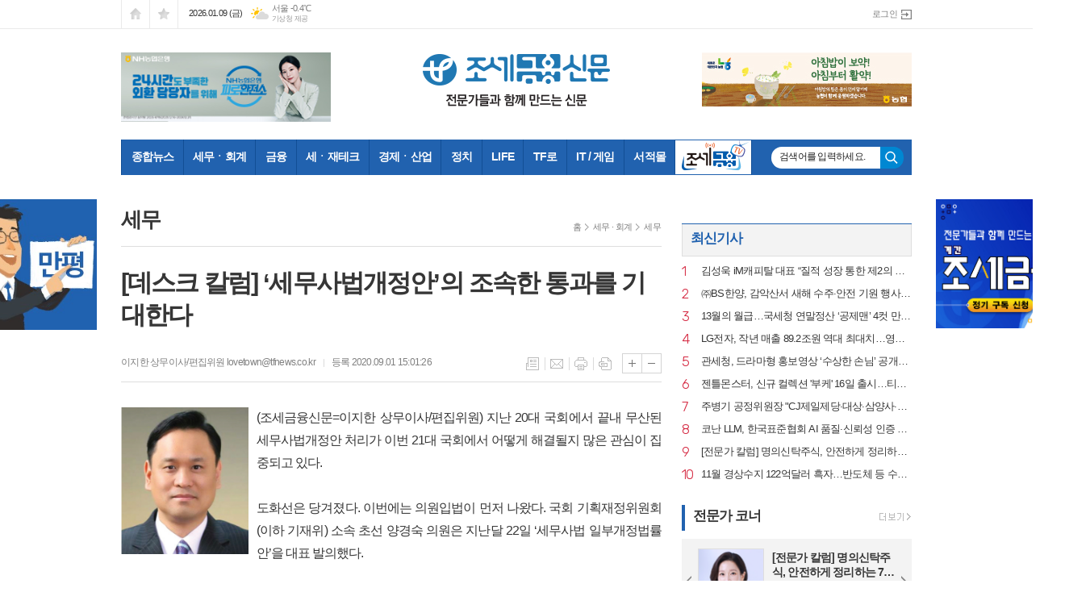

--- FILE ---
content_type: text/html; charset=utf-8
request_url: https://www.tfmedia.co.kr/news/article.html?no=90982
body_size: 22896
content:
<!DOCTYPE html>
<html lang="ko">
<head>
<meta charset="UTF-8">
<meta http-equiv="X-UA-Compatible" content="IE=edge">
<meta property="og:url"					content="https://www.tfmedia.co.kr/news/article.html?no=90982" />
<meta property="og:type"				content="article" />
<meta property="og:title"				content="[조세금융신문] [데스크 칼럼] ‘세무사법개정안’의 조속한 통과를 기대한다" />
<meta property="og:description"			content="(조세금융신문=이지한 상무이사/편집위원) 지난 20대 국회에서 끝내 무산된 세무사법개정안 처리가 이번 21대 국회에서 어떻게 해결될지 많은 관심이 집중되고 있다. 도화선은 당겨졌다. 이번에는 의원입법이 먼저 나왔다. 국회 기획재정위원회(이하 기재위) 소속 초선 양경숙 의원은 지난달 22일 ‘세무사법 일부개정법률안’을 대표 발의했다. 이 법률안에서 가장 중요" />
<meta property="og:image"				content="https://www.tfmedia.co.kr/data/photos/20200835/art_15987989058247_d2c871.png" />
<meta property="article:section"			content="세무 · 회계" />
<meta property="article:section2"			content="세무" />
<meta property="dable:item_id"				content="90982" />
<meta property="article:published_time"			content="2020-09-01T15:01:26+09:00" />
<meta name="twitter:url"				content="https://www.tfmedia.co.kr/news/article.html?no=90982" />
<meta name="twitter:title"				content="[조세금융신문] [데스크 칼럼] ‘세무사법개정안’의 조속한 통과를 기대한다" />
<meta name="twitter:card"				content="photo" />
<meta name="twitter:image"				content="https://www.tfmedia.co.kr/data/photos/20200835/art_15987989058247_d2c871.png" />
<link rel="canonical" href="https://www.tfmedia.co.kr/news/article.html?no=90982" />
<link rel="apple-touch-icon-precomposed" href="/data/skin/layout/1/m16/images/favicon72.png">
<link rel="apple-touch-icon-precomposed" sizes="144x144" href="/data/skin/layout/1/m16/images/favicon144.png">
<link rel="shortcut icon" href="https://www.tfmedia.co.kr/favicon.ico">
<link rel="icon" href="https://www.tfmedia.co.kr/favicon.ico" type="image/x-icon">
<link rel="alternate" type="application/rss+xml" title="RSS 2.0" href="/data/rss/news.xml">
<link type="text/css" rel="stylesheet" href="/data/skin/layout/1/m16/images/css/index_cache.css">
<link type="text/css" rel="stylesheet" href="/data/skin/content/1/theme_title/index_cache.css">
<link type="text/css" rel="stylesheet" href="/data/skin/content/1/widget/index.css">
<!--[if lte IE 8]>
<link rel="stylesheet" type="text/css" href="/data/skin/layout/1/m16/images/css/ie_cache.css">
<![endif]-->
<title>[데스크 칼럼] ‘세무사법개정안’의 조속한 통과를 기대한다</title>
<script type="application/ld+json">
{
	"@context": "https://schema.org",
	"@type": "NewsArticle",
	"headline": "[조세금융신문] [데스크 칼럼] ‘세무사법개정안’의 조속한 통과를 기대한다",
	"image": [
		"https://www.tfmedia.co.kr/data/photos/20200835/art_15987989058247_d2c871.png"
	],
	"datePublished": "2020-09-01T15:01:26+09:00",
	"dateModified": "2024-11-06T14:11:54+09:00",
	"author": [{
		"@type": "Person",	
		"name": "이지한 상무이사/편집위원"
	}]
}
</script>



            
<meta name="google-site-verification" content="h4NBE6aSlssewhzM9W3W_ZtYkSvccg5jL92aAh3NZ-I" />


<meta name="referrer" content="no-referrer-when-downgrade">
	

	<script data-ad-client="ca-pub-4020868186810599" async src="https://pagead2.googlesyndication.com/pagead/js/adsbygoogle.js"></script>


				<script type="text/javascript" src="//send.mci1.co.kr/delivery/js/30297940/22451624684" async></script>
			
<link href="/data/cache/skin/1/head-cnts.css?20090508101900" type="text/css" rel="stylesheet" />
<link href="/data/cache/skin/1/article-cnts.css?20090508101900" type="text/css" rel="stylesheet" />
<meta name="subject" content="조세금융신문" />
<meta name="Copyright" content="조세금융신문" />
<meta name="keywords" content="조세금융신문, 세무, 회계, 금융, 재테크" />
<meta name="title" content="전문가들과 함께 만드는 신문 - 조세금융신문(www.tfnews.co.kr)" />
<meta name="description" content="조세금융신문, 세무, 회계, 금융, 재테크" />

<script type='text/javascript' src='/plugin/jquery/jquery-1.3.2.min.js'></script>
<script type='text/javascript' src='/js/common/jquery.cookie.js'></script>
<script type='text/javascript' src='/plugin/jquery/jquery-ui-1.7.2.custom.min.js'></script>
<script type='text/javascript' src='/plugin/jquery/plugins/jquery.floatobject-1.0.js'></script>
<script type='text/javascript' src='/plugin/jquery/plugins/jquery.uploadify-v2.1.0/swfobject.js'></script>
<script type='text/javascript' src='/plugin/jquery/plugins/jquery.uploadify-v2.1.0/jquery.uploadify.v2.1.0.min.js'></script>
<script type='text/javascript' src='/plugin/jquery/plugins/jquery.newsticker.js'></script>
<script type='text/javascript' src='/plugin/jquery/plugins/jquery-galleryview/jquery.easing.1.3.js'></script>
<script type='text/javascript' src='/plugin/jquery/plugins/jquery-galleryview/jquery.galleryview-1.1.js'></script>
<script type='text/javascript' src='/plugin/jquery/plugins/jquery-galleryview/jquery.timers-1.1.2.js'></script>
<script type='text/javascript' src='/js/iecontrol.js'></script>
<script type='text/javascript' src='/js/xml_supports.js'></script>
<script type='text/javascript' src='/js/menu.js'></script>
<script type='text/javascript' src='/js/mynews.js'></script>
<script type='text/javascript' src='/js/input.js'></script>
<script type="text/javascript" src="/js/common/jquery-1.11.1.js"></script>
<script type="text/javascript" src="/js/common/jquery.fitvids.js"></script>
<script type="text/javascript" src="/js/common/swipe.js"></script>
<script type="text/javascript" src="/js/common/jquery.bxslider.js"></script>
<script type="text/javascript" src="/js/common/jquery.sticky.js"></script>
<script type="text/javascript" src="/js/common/icheck.js"></script>
<script type="text/javascript" src="/js/common/jquery-ui-1.9.2.custom.js"></script>
<script type="text/javascript" src="/js/common/jquery.easy-ticker.js"></script>
<link type="text/css" rel="stylesheet" href="/js/common/swiper.css">
<script type="text/javascript" src="/js/common/swiper.jquery.min.js"></script>
<script type="text/javascript" src="/js/common/jquery.simplyscroll.js"></script>
<link type="text/css" rel="stylesheet" href="/js/common/slick.css">
<script type="text/javascript" src="/js/common/slick.js"></script>
<script type="text/javascript" src="/js/common/jquery.slimscroll.js"></script>
<script type="text/javascript" src="/js/jquery.swipebox.js"></script><link rel="stylesheet" href="/plugin/photozoom/swipebox.css"><script type="text/javascript">
	var jQuery11 = $.noConflict(true);
</script>
<script type="text/javascript" src="/js/common/style.js"></script>
<meta property="naverblog:title"				content="[데스크 칼럼] ‘세무사법개정안’의 조속한 통과를 기대한다" />

<script>
function ajaxGetSkinContent(layout_tpl, lay_no)
{
	$("#btn_more_" + lay_no).hide();
	$("#btn_more_loading_" + lay_no).show();
	if($("#skin_content_" + lay_no).attr("data-page") === undefined)
	{
		$("#skin_content_" + lay_no).attr("data-page", 1);
	}
	var page = Number($("#skin_content_" + lay_no).attr("data-page")) + 1;
	var mode = "get_skin_content";
	var parameter = "mode=" + mode + "&layout_tpl=" + layout_tpl + "&lay_no=" + lay_no + "&ajax_page=" + page + "&sec_no=0";

	$.ajax({
		url: "/news/ajax.php",
		data: parameter,
		dataType: "json",
		type:"POST",
		error: function(error) {
			console.log(error);
			return;
		},
		success: function(data){

			if(data.error_code)
			{
				console.log(data.error_message);
				return false;
			}
			$("#skin_content_" + lay_no).append($(data.html).find("#skin_content_" + lay_no).html());
			$("#skin_content_" + lay_no).attr("data-page", page);

			if($(data.html).find("#skin_content_" + lay_no).children().length >= $("#skin_content_" + lay_no).attr("data-count"))
			{
				$("#btn_more_" + lay_no).show();
			}
			$("#btn_more_loading_" + lay_no).hide();
		},
	});
}
</script>

<style>
.menu_wrap .hidden_skin, .top_ban_wrap .hidden_skin, .head_ban .hidden_skin { background: url(/data/skin/content/1/theme_title/images/bg_hr.png) repeat 0 0; height: 50px;}
.menu_wrap .html_no { position: absolute; right: 2px; top: 1px; background: #000; border-radius: 10px; color: #fff; font-family: Apple SD Gothic Neo, 돋움, Dotum, Helvetica, Droid Sans, AppleSDGothic, Arial, sans-serif; font-size: 12px; border: 1px solid #fff; display: block; padding: 1px 4px;}
.menu_wrap .html_text, .top_ban_wrap .html_text, .head_ban .html_text { position: absolute; right: 2px; top: 1px; background: #000; border-radius: 10px; color: #fff; font-family: Apple SD Gothic Neo, 돋움, Dotum, Helvetica, Droid Sans, AppleSDGothic, Arial, sans-serif; font-size: 12px; border: 1px solid #fff; display: block; padding: 1px 4px;}
.menu_wrap .html_no:before { content: "No."}
</style>


</head>

<body>

<!-- HEADER -->
<!-- 접근성 메뉴 -->
<ul class="accessibility">
	<li><a href="#gnb">주메뉴 바로가기</a></li>
	<li><a href="#container">본문 바로가기</a></li>
</ul>

<!-- 상단 네비게이터 -->
<div class="wrapper top_nav">
	<div>
		
		<ul class="tn_left">
			<li><a href="/" class="tl01">시작페이지로</a></li>
			<li><a href="#" class="tl02" onClick="window.external.AddFavorite('http://www.tfmedia.co.kr', '조세금융신문')">즐겨찾기</a></li>
		</ul>
		
		<p class="today_txt">2026.01.09 (금)</p>
		
								<div class="weather_box wt02 ico02">
							<ul class="weather_slide" id="weather_slide_96b37f3854a99ba55ad8ac8aba6dc7c9">
																<li class="icon_w"><span class="iw03">구름많음</span>동두천 -0.2℃</li>
																<li class="icon_w"><span class="iw02">구름조금</span>강릉 4.8℃</li>
																<li class="icon_w"><span class="iw03">구름많음</span>서울 -0.4℃</li>
																<li class="icon_w"><span class="iw02">구름조금</span>대전 1.6℃</li>
																<li class="icon_w"><span class="iw01">맑음</span>대구 2.5℃</li>
																<li class="icon_w"><span class="iw01">맑음</span>울산 3.9℃</li>
																<li class="icon_w"><span class="iw04">흐림</span>광주 0.0℃</li>
																<li class="icon_w"><span class="iw01">맑음</span>부산 3.2℃</li>
																<li class="icon_w"><span class="iw01">맑음</span>고창 4.2℃</li>
																<li class="icon_w"><span class="iw01">맑음</span>제주 8.7℃</li>
																<li class="icon_w"><span class="iw03">구름많음</span>강화 0.8℃</li>
																<li class="icon_w"><span class="iw02">구름조금</span>보은 -2.3℃</li>
																<li class="icon_w"><span class="iw03">구름많음</span>금산 -1.8℃</li>
																<li class="icon_w"><span class="iw03">구름많음</span>강진군 1.4℃</li>
																<li class="icon_w"><span class="iw01">맑음</span>경주시 3.2℃</li>
																<li class="icon_w"><span class="iw01">맑음</span>거제 3.2℃</li>
															</ul>
							<script>
								jQuery11('#weather_slide_96b37f3854a99ba55ad8ac8aba6dc7c9').bxSlider({
									auto: true,
									mode: 'fade',
									pause: 2500
								});
							</script>
							<a href="http://www.kma.go.kr/" class="wc" target="_blank">기상청 제공</a>
						</div>
		
		<ul class="tn_right">
						
						<li><a href="/member/member_login.html" class="icon_login">로그인</a></li>
					</ul>
		
	</div>
</div>

<!-- 헤더 -->
<div id="header" class="wrapper">
	<div>
		
		<div class="head_top">
			<div>
				<h1><b><a href='/' target='_top' onfocus='blur()'><img src='/data/design/logo/toplogo_20160726093741.png'   alt='조세금융신문' class='png24' /></a></b></h1>
				<div class="ht_left"><hr class='spc' style='height:15px;'>

				<div class="">
					<div class='com_ban com_ban3161 ' style='padding-bottom:10px;'><a href="https://www.tfmedia.co.kr/news/banner_click.php?no=11669" class="thumb" target="_blank"><img src="https://www.tfmedia.co.kr/data/banner/202512/ban_1766555317267_8194c1.jpg" width="100%" border="0" alt="배너" /></a></div>
				</div>
			</div>
				<div class="ht_right"><hr class='spc' style='height:15px;'>

				<div class="">
					<div class='com_ban com_ban3138 '><a href="https://www.tfmedia.co.kr/news/banner_click.php?no=10842" class="thumb" target="_blank"><img src="https://www.tfmedia.co.kr/data/banner/202509/ban_17591339375308_cdf4a9.jpg" width="100%" border="0" alt="배너" /></a></div>
				</div>
			</div>
			</div>
		</div>
		
	</div>
</div>

<div class="wrapper head_cen">
	<div>
		<div class="pr">
						
			<!-- GNB 서브 세로형-->
			<ul id="gnb" class="vertical">
								<li>
					<a href="/news/article_list_all.html"  >종합뉴스<span></span></a>
									</li>
								<li>
					<a href="/news/section.html?sec_no=25"  >세무ㆍ회계<span></span></a>
										<ul id="submenu2" style="display: none;">
												<li><a href="/news/section_list_all.html?sec_no=36" ><span>정책</span></a></li>
												<li><a href="/news/section_list_all.html?sec_no=37" ><span>내국세</span></a></li>
												<li><a href="/news/section_list_all.html?sec_no=38" ><span>국제조세</span></a></li>
												<li><a href="/news/section_list_all.html?sec_no=57" ><span>관세</span></a></li>
												<li><a href="/news/section_list_all.html?sec_no=58" ><span>지방세</span></a></li>
												<li><a href="/news/section_list_all.html?sec_no=59" ><span>업계</span></a></li>
												<li><a href="/news/section_list_all.html?sec_no=60" ><span>예규·판례</span></a></li>
												
					</ul>		
									</li>
								<li>
					<a href="/news/section.html?sec_no=3"  >금융<span></span></a>
										<ul id="submenu3" style="display: none;">
												<li><a href="/news/section_list_all.html?sec_no=40" ><span>정책</span></a></li>
												<li><a href="/news/section_list_all.html?sec_no=41" ><span>은행</span></a></li>
												<li><a href="/news/section_list_all.html?sec_no=154" ><span>증권</span></a></li>
												<li><a href="/news/section_list_all.html?sec_no=63" ><span>보험</span></a></li>
												<li><a href="/news/section_list_all.html?sec_no=66" ><span>카드ㆍ제2금융</span></a></li>
												<li><a href="/news/section_list_all.html?sec_no=65" ><span>예규ㆍ판례</span></a></li>
												
					</ul>		
									</li>
								<li>
					<a href="/news/section.html?sec_no=5"  >세ㆍ재테크<span></span></a>
									</li>
								<li>
					<a href="/news/section.html?sec_no=54"  >경제ㆍ산업<span></span></a>
										<ul id="submenu5" style="display: none;">
												<li><a href="/news/section_list_all.html?sec_no=40" ><span>정책</span></a></li>
												<li><a href="/news/section_list_all.html?sec_no=74" ><span>경제일반</span></a></li>
												<li><a href="/news/section_list_all.html?sec_no=79" ><span>기업ㆍ재계</span></a></li>
												<li><a href="/news/section_list_all.html?sec_no=76" ><span>건설ㆍ부동산</span></a></li>
												<li><a href="/news/section_list_all.html?sec_no=77" ><span>식품ㆍ유통 · 의료</span></a></li>
												<li><a href="/news/section_list_all.html?sec_no=93" ><span>글로벌동향</span></a></li>
												
					</ul>		
									</li>
								<li>
					<a href="/news/section.html?sec_no=133"  >정치<span></span></a>
									</li>
								<li>
					<a href="/news/section.html?sec_no=31"  >LIFE<span></span></a>
										<ul id="submenu7" style="display: none;">
												<li><a href="/news/section_list_all.html?sec_no=47" ><span>문화</span></a></li>
												<li><a href="/news/section_list_all.html?sec_no=181" ><span>교육</span></a></li>
												<li><a href="/news/section_list_all.html?sec_no=50" ><span>사회보험</span></a></li>
												<li><a href="/news/section_list_all.html?sec_no=90" ><span>인사ㆍ동정</span></a></li>
												<li><a href="/news/section_list_all.html?sec_no=91" ><span>개업ㆍ이전</span></a></li>
												<li><a href="/news/section_list_all.html?sec_no=92" ><span>결혼ㆍ부음</span></a></li>
												<li><a href="/news/section_list_all.html?sec_no=120" ><span>과학</span></a></li>
												<li><a href="/news/section_list_all.html?sec_no=127" ><span>HEALTH & BEAUTY</span></a></li>
												<li><a href="/news/section_list_all.html?sec_no=189" ><span>핫이슈</span></a></li>
												
					</ul>		
									</li>
								<li>
					<a href="/news/section.html?sec_no=166"  >TF로<span></span></a>
										<ul id="submenu8" style="display: none;">
												<li><a href="/news/section_list_all.html?sec_no=167" ><span>증권로</span></a></li>
												
					</ul>		
									</li>
								<li>
					<a href="/news/section.html?sec_no=79"  >IT / 게임<span></span></a>
										<ul id="submenu9" style="display: none;">
												<li><a href="/news/section_list_all.html?sec_no=209" ><span></span></a></li>
												
					</ul>		
									</li>
								<li>
					<a href="https://tfbooks.co.kr"  target="_blank">서적몰<span></span></a>
									</li>
								<li class="btn_tv">
					<a href="/news/section.html?sec_no=168"  >조세금융TV<span></span></a>
										<ul id="submenu11" style="display: none;">
												<li><a href="/news/section_list_all.html?sec_no=211" ><span>예규·판례</span></a></li>
												<li><a href="/news/section_list_all.html?sec_no=172" ><span>단짠단짠 뉴스</span></a></li>
												<li><a href="/news/section_list_all.html?sec_no=207" ><span>이슈! 부(富)동산</span></a></li>
												<li><a href="/news/section_list_all.html?sec_no=195" ><span>굿바이! 세금폭탄</span></a></li>
												<li><a href="/news/section_list_all.html?sec_no=169" ><span>파워 인터뷰</span></a></li>
												<li><a href="/news/section_list_all.html?sec_no=202" ><span>알기 쉬운 세금</span></a></li>
												<li><a href="/news/section_list_all.html?sec_no=205" ><span>10분세금</span></a></li>
												<li><a href="/news/section_list_all.html?sec_no=170" ><span>세미나</span></a></li>
												<li><a href="/news/section_list_all.html?sec_no=171" ><span>현장취재</span></a></li>
												<li><a href="/news/section_list_all.html?sec_no=184" ><span>김하나 장보원의 이런稅上</span></a></li>
												<li><a href="/news/section_list_all.html?sec_no=180" ><span>연말정산</span></a></li>
												<li><a href="/news/section_list_all.html?sec_no=204" ><span>세꼬무</span></a></li>
												<li><a href="/news/section_list_all.html?sec_no=177" ><span>詩가 있는 아침</span></a></li>
												
					</ul>		
									</li>
								<!--<li><a href="/home/bookmall.html" >서적mall</a></li>-->
			</ul>
			<script type="text/javascript">
			jQuery11(function(){
				
				var gnbMenu = jQuery11('#gnb > li');
				
				gnbMenu.hover(function(){
					jQuery11(this).children('a').addClass('on');
					jQuery11(this).children('ul').stop().fadeIn(200);
				}, function(){
					jQuery11(this).children('a').removeClass('on');
					jQuery11(this).children('ul').hide();
				});
				
				jQuery11('#gnb > li').on('mouseover',function(){
					var li = jQuery11(this).find("li").find("span");
					var max = 0;
					for(var i = 0; i < li.length; i++)
					{
						if(max < $(li[i]).outerWidth(true) + 1)
						{
							max = $(li[i]).outerWidth(true) + 1;
						}
					}
					jQuery11(this).find("ul").css('width', max);
				});
			});
			</script>
						
			<!-- 검색 -->
			<div class="search_wrap">
			<form method="GET" action="/news/search_result.html" name="form_top_search">
				<fieldset>
					<label for="searchTxt" class="i_label">검색어를 입력하세요.</label>
					<input type="text" id="searchTxt" name="search" class="i_text">
					<button title="검색하기" class="btn_search" onclick="document.form_top_search.submit();">검색하기</button>
				</fieldset>
			</form>
			</div>
		</div>
		
	</div>
</div>



<!-- STICKY BANNER -->
<div class="top_banner">
    <div class="banner_wrap">
         <div class="banner_left">
	         
				<div class="">
					<div class='com_ban com_ban3057 ' style='padding-bottom:10px;'><a href="https://www.tfmedia.co.kr/news/banner_click.php?no=5591" class="thumb" target="_blank"><img src="https://www.tfmedia.co.kr/data/banner/banner_1681459704.jpg" width="100%" border="0" alt="배너" /></a></div>
				</div>
			<!-- MEDIA_593_TFMEDIA_CO_KR_GRP_DEVICE:PC#기사페이지#UNIT:좌측상단날개 -->
<ins class="adsbyaiinad" data-aiinad-inv="22465967783"></ins><hr class='spc' style='height:10px;'>

         </div>
         <div class="banner_right">
	         
				<div class="">
					
					<div class="banner_slide thumb " id="banCon3062" style=" overflow: hidden;">
						<ul id="banSlide3062" class="photo_box">
			<li><a href="https://www.tfmedia.co.kr/news/banner_click.php?no=10239" style="background-color:;" target="_blank"><img src="https://www.tfmedia.co.kr/data/banner/202601/ban_17677725924989_525626.jpg" width="100%" border="0" alt="배너" /></a></li>
						</ul>
					</div>
			
				</div>
			<div class='hidden_skin'></div><!-- MEDIA_593_TFMEDIA_CO_KR_GRP_DEVICE:PC#기사페이지#UNIT:우측상단날개 -->
<ins class="adsbyaiinad" data-aiinad-inv="22466160897"></ins><hr class='spc' style='height:10px;'>

         </div>
    </div> 
</div>
<!-- CONTENT -->
<div class="wrapper">
	<div id="container">
		
		<div class="pb00">
			<!-- MEDIA_593_TFMEDIA_CO_KR_GRP_DEVICE:PC#기사페이지#UNIT:페이지상단 -->
<ins class="adsbyaiinad" data-aiinad-inv="22466147697"></ins><hr class='spc' style='height:10px;'>

		</div>
		<div class="column lay pb00">
			<div>
				<div>
										<!-- path -->
					<div class="path_wrap">
												<h3>세무</h3>
												<ul>
							<li><a href="/">홈</a></li>
							<li><a href="section_list_all.html?sec_no=25">세무 · 회계</a></li>
														<li><a href="section_list_all.html?sec_no=158">세무</a></li>
													</ul>
					</div>
					<!-- // path -->
					
					<div class="arv_001_01">

    <div class="art_top">
		<h2>[데스크 칼럼] ‘세무사법개정안’의 조속한 통과를 기대한다</h2>
		
		<h3></h3>
		
		<ul class="art_info">
			<li><a href="/news/article_list_writer.html?name=%EC%9D%B4%EC%A7%80%ED%95%9C+%EC%83%81%EB%AC%B4%EC%9D%B4%EC%82%AC%2F%ED%8E%B8%EC%A7%91%EC%9C%84%EC%9B%90">이지한 상무이사/편집위원  lovetown@tfnews.co.kr</a></li>
			<li>등록 2020.09.01 15:01:26</li>
				    </ul>
	    
		<ul class="util">
	        <li class="u01"><a href="/news/section.html?sec_no=158" title="목록" class="tooltip">목록</a></li>
	        <li class="u02"><a href="javascript:openWin('/news/mail_form.html?no=90982', 'mail_pop', '700', '700', 'yes');" title="메일" class="tooltip">메일</a></li>
	        <li class="u03"><a href="javascript:openWin('/news/article_print.html?no=90982', 'print_pop', '760', '600', 'yes');" title="프린트" class="tooltip">프린트</a></li>
	        <li class="u04"><a href="/news/scrap_proc.php?mode=insert&no=90982" title="스크랩" class="tooltip">스크랩</a></li>
	    </ul>    
	    <ul class="txt_zoom">
	        <li class="tz01"><a href="#" onClick="javascript:news_large(); return false;" title="글씨크기 크게" class="tooltip">글씨크기 크게</a></li>
			<li class="tz02"><a href="#" onClick="javascript:news_small(); return false;" title="글씨크기 작게" class="tooltip">글씨크기 작게</a></li>
	    </ul>
	</div>

	<div class="cnt_view news_body_area" >
	
		<!-- 기사본공 필수 공용 : Smart Editor Style Sheet -->
		<link href="/plugin/SEditor/css/style.css" rel="stylesheet" type="text/css">


				<div style="font-size:16px;" id="news_body_area" class="smartOutput" itemprop="articleBody">
			
<!-- MEDIA_593_TFMEDIA_CO_KR_GRP_DEVICE:PC#기사페이지#UNIT:포토상단_텍스트 2슬롯 -->
<ins class="adsbyaiinad" data-aiinad-inv="22467748630"></ins>
			<p><img alt="" class="sm-image-l" height="183" src="//www.tfmedia.co.kr/data/photos/20200835/art_15987989058247_d2c871.png" style="float:left" width="158" xtype="photo">(조세금융신문=이지한 상무이사/편집위원) 지난 20대 국회에서 끝내 무산된 세무사법개정안 처리가 이번 21대 국회에서 어떻게 해결될지 많은 관심이 집중되고 있다.</p>

<p>&nbsp;</p>

<p>도화선은 당겨졌다. 이번에는 의원입법이 먼저 나왔다. 국회 기획재정위원회(이하 기재위) 소속 초선 양경숙 의원은 지난달 22일 ‘세무사법 일부개정법률안’을 대표 발의했다.</p>

<p>&nbsp;</p>

<p>이 법률안에서 가장 중요한 대목은 2003년 12월 31일부터 2017년 12월 31일까지 사이에 변호사 자격을 취득하여 세무사 자격을 자동으로 취득한 자에게 법률사무가 아닌 순수 회계업무인 ‘회계장부작성’과 ‘성실신고확인’ 업무를 제외하고 세무조정계산서 작성 등 모든 세무대리 업무를 허용하되, 3개월 이상의 실무교육을 먼저 이수하도록 한 점이다.</p>

<p>&nbsp;</p>


<div style='clear:both;float:right;margin-left:20px;'><script async src="https://securepubads.g.doubleclick.net/tag/js/gpt.js"></script>
<div id="aiin-tfmedia1-contenttop">
  <script>
    window.googletag = window.googletag || {cmd: []};
    googletag.cmd.push(function() {
    googletag.defineSlot('/21724694934/22451624684/22466035705', [336, 280], 'aiin-tfmedia1-contenttop').addService(googletag.pubads()).setTargeting('TARGET_INV_ZONE', ['content']).setTargeting('TARGET_CREATIVE', ['ADEXCHANGE_CPM', 'ADSENSE_DISPLAY']);
    googletag.enableServices();
    googletag.display('aiin-tfmedia1-contenttop');

googletag.pubads().addEventListener('slotRenderEnded', function (event) {
            if (event.isEmpty == true && event.slot.getSlotId().getName() == '/21724694934/22451624684/22466035705') {
                var adIns = document.createElement('ins');
                adIns.className = "adsbyaiinad";
                adIns.setAttribute('data-aiinad-inv', "22465965536");
                document.getElementById('aiin-tfmedia1-contenttop').append(adIns);
            }
        });
    });
  </script>
</div></div><p>지난 20대 국회에서 김정우 기재위원장이 내놓은 개정안과 유사하지만, 사전 실무교육을 1개월 이상에서 3개월 이상으로 더욱 강화했다.</p>

<p>&nbsp;</p>

<p>지난 20대에서는 세무사법개정안이 국회 법사위에서 심의도 제대로 하지도 못한 채 헌법재판소에서 정한 법률안개정시한인 12월 31일을 넘기면서 결국 폐기되고 말았으나 이번 21대 국회에서는 조속한 심의과정을 통해 세무사법개정안이 확정돼야 한다.</p>

<p>&nbsp;</p>

<p>21대 국회는 지난 국회와 여러 면에서 달라졌다. 4·15 총선에서 여당인 더불어민주당이 압승을 거둬, 여당 프리미엄이 더욱 강화됐다. 또한, 20대 국회에서 기재위원으로 활동한 비법조계인 윤호중 의원이 법사위원장에 선출되면서 법사위의 ‘변호사 편들기’가 줄어들 것이라는 전망도 고개를 들고 있다.</p>

<p>&nbsp;</p>

<p>하지만 변호사 단체에서는 지난 20대 국회 법사위에서 위원장을 비롯한 법사위원들이 주장했던 ‘세무사법개정안 위헌론’을 다시 들고 나왔다.</p>

<p>&nbsp;</p>

<p>2018년 4월 26일 헌법재판소가 ‘법인세법 및 소득세법’ 가운데 ‘세무사법에 따른 세무사등록부에 등록한 변호사’에게만 세무조정계산서 작성 업무를 할 수 있도록 한 규정에 대해 헌법불합치 결정을 내렸기 때문에 세무사법개정안에는 변호사에게 세무조정계산서 작성 업무를 무조건 개방하도록 하고 있어 그 기초업무인 ‘회계장부작성’을 금지하는 것이 위법이라는 주장이다.</p>

<p>&nbsp;</p>

<p>한편, 20대 국회에서 법 개정이 무산되자 기획재정부에서 모든 세무사 자격을 가진 자에게 ‘임시 관리번호’를 부여해 세무대리 업무를 할 수 있도록 한 것도 부담이다. 하지만 국세경력세무사 등 일부를 제외하고는 임시 관리번호를 통한 세무대리 업무에 선뜻 나서지 못하고 있다. 세무사법개정이 어떻게 결말이 날 것인지 모르기 때문이다. 임시 관리번호를 통한 세무대리 업무는 세무사법에서 정하는 등록방법이 아니기에 징계도 제대로 할 수 없다는 문제점도 드러나고 있다.</p>

<p>&nbsp;</p>

<p>법률규정 미비로 인한 혼란 상황은 조속히 정비돼야 한다. 헌법재판소는 세무사법 중 등록 조항에 대한 위헌성에 대해 “세무사 자격을 자동으로 취득한 변호사에게 세무대리 업무를 일체 할 수 없도록 전면적·일률적으로 금지하는데 있다”고 보았고, 그에 필요한 전문성과 능력의 정도, 세무대리 전문가의 규모와 함께 전문 직역 간 이해관계를 고려한 입법 개선을 요구했다.</p>

<p>&nbsp;</p>

<p>사법시험과 변호사자격시험에 회계와 관련한 과목이 전혀 없는 등 회계에 대한 전문성을 검증받지 못한 변호사에게 세무사나 공인회계사의 전문영역인 회계장부작성과 성실신고확인 업무를 허용하게 된다면 해당 분야 전문성을 검증한 경우에만 업무수행 권한을 부여하는 전문자격사제도의 근본 취지를 위배한다는 양경숙 의원의 지적을 곱씹어봐야 한다.</p>

<p>&nbsp;</p>

<p>[조세금융신문(tfmedia.co.kr), 무단전재 및 재배포 금지]</p>
		</div>
			
		
		<script type="text/javascript">
					
		var MYNEWS_PHOTO_LIMIT_WIDTH = parseInt("670");
		

			var imageLoaded = function(obj) {

				// Run onload code.
				var title = obj.attr('title');
				obj.attr('alt', title);
				obj.removeAttr('title');
			
				var image_align_class = "";
				var clazz = obj.attr('class');
				if (clazz != null && clazz.length > 0) {
					image_align_class = " "+clazz;
				}
			
				obj.attr('class', 'img');
				obj.removeAttr('xtype');
			
				var w = obj.width();
				if (isNaN(w)) {
					w = 0;
				}
				var h = parseInt(obj.css('height'));
				if (isNaN(h)) {
					h = 0;
				}
			
				if (w <= 0) {
					var timg = new Image();
					timg.src = this.src;
					w = parseInt(timg.width);
					if (isNaN(w)) {
						//...
					}
				}
				if (w > MYNEWS_PHOTO_LIMIT_WIDTH) {
					var pct = parseFloat(MYNEWS_PHOTO_LIMIT_WIDTH) / parseFloat(w);
					w = MYNEWS_PHOTO_LIMIT_WIDTH;
			
					if (pct > 0 && pct < 1 && h > 0) {
						h = Math.floor(parseFloat(h) * pct);
					}
				}
				obj.css('width', w+"px");
			
				if (h > 0) {
					obj.css('height', h+"px");
				}
			
				if(image_align_class.trim() == "sm-image-c")
				{
					obj.wrap("<div class='imgframe "+image_align_class+"' style='display:inline-block;width:100%;'></div>");
				}
				else
				{
					obj.wrap("<div class='imgframe "+image_align_class+"' style='display:inline-block;width:"+w+"px;'></div>");
				}
				if (title != null && title.length > 1) { // 기본 공백 무시
					if (title.indexOf('▲') == -1) {
						title = '▲ ' + title;
					}
//					obj.after("<div class='imgcaption2' style='display:inline-block;width:"+w+"px;'>"+title+"</div>");
					obj.after("<div style='display:block;text-align:center'><div class='imgcaption2' style='display:inline-block;width:"+w+"px;'>"+title+"</div></div>");
				}
			}

		var img_caption = setInterval(make_caption, 1000);

		function make_caption()
		{
			/*
			$("img[xtype='photo']").each(function() {
				if($(this).width() > 0)
				{
					imageLoaded($(this));
					clearInterval(img_caption);
				}
			});
			*/
			$("div.news_body_area img").each(function() {
				if($(this).width() > 0)
				{
					imageLoaded($(this));
					clearInterval(img_caption);
				}
			});
		}
		</script>
	
	
		
		<div class="art_more"><a href="/news/article_list_writer.html?name=%EC%9D%B4%EC%A7%80%ED%95%9C+%EC%83%81%EB%AC%B4%EC%9D%B4%EC%82%AC%2F%ED%8E%B8%EC%A7%91%EC%9C%84%EC%9B%90"><b>이지한 상무이사/편집위원 </b>의 전체기사 보기</a></div>
	

			
	</div>


	
	
	</div>

<script type="text/javascript">
var art_font_size = parseInt($('#news_body_area, .box_art > div').css('fontSize'));

function news_large()
{
  art_font_size++;
  if (art_font_size > 30)
    art_font_size = 30;
  news_reset_font();
}

function news_small()
{
  art_font_size--;
  if (art_font_size < 10)
    art_font_size = 10;
  news_reset_font();
}

function news_reset_font()
{
  $('#news_body_area').css('fontSize', art_font_size+'px');
}
</script>

<div class="arv_003_01">

		<div class="relate_wrap">
		<h3 class="con_tit full_bg">관련기사</h3>
		
		<div>
			<ul class="relate_list">
							<li class="photo">
					<a href="/news/article.html?no=195085">
						<b class="photo">[이슈체크] 세무사법 개정안, 노무사와 관계없다…전문위원실 ‘기업진단 관련 조문’</b>
						<i class="ffd">2025-09-08</i>
					</a>
				</li>
							<li class="photo">
					<a href="/news/article.html?no=115658">
						<b class="photo">[조세금융만평] 세무사법 개정안, 국회 본회의 통과...변협 '강력반발'</b>
						<i class="ffd">2021-11-16</i>
					</a>
				</li>
							<li class="photo">
					<a href="/news/article.html?no=115511">
						<b class="photo">[데스크 칼럼] ‘변호사 세무대리 제한’ 세무사법 개정안 국회 통과에 나타난 민심</b>
						<i class="ffd">2021-11-12</i>
					</a>
				</li>
							<li class="photo">
					<a href="/news/article.html?no=115438">
						<b class="photo">한국세무사회 직원 일동 "세무사법 개정안 국회 본회의 통과 축하합니다"</b>
						<i class="ffd">2021-11-11</i>
					</a>
				</li>
							<li class="photo">
					<a href="/news/article.html?no=115434">
						<b class="photo">[속보] '변호사 세무업무 제한' 세무사법 국회 본회의 통과...변협 반발 예고</b>
						<i class="ffd">2021-11-11</i>
					</a>
				</li>
							<li class="photo">
					<a href="/news/article.html?no=115413">
						<b class="photo">법사위 넘은 '세무사법 개정안' 오늘 국회 본회의 통과되나</b>
						<i class="ffd">2021-11-11</i>
					</a>
				</li>
							<li class="photo">
					<a href="/news/article.html?no=115322">
						<b class="photo">'변호사 세무대리 제한' 세무사법 개정안 법사위 넘어 본회의 직행</b>
						<i class="ffd">2021-11-09</i>
					</a>
				</li>
							<li class="photo">
					<a href="/news/article.html?no=115323">
						<b class="photo">변호사-세무사 밥그릇 싸움 끝?…세무사법 개정안, 드디어 법사위 통과</b>
						<i class="ffd">2021-11-09</i>
					</a>
				</li>
							<li class="photo">
					<a href="/news/article.html?no=115320">
						<b class="photo">[속보] 여야 팽팽한 논쟁 끝에 세무사법개정안, 법사위 통과</b>
						<i class="ffd">2021-11-09</i>
					</a>
				</li>
							<li class="photo">
					<a href="/news/article.html?no=115236">
						<b class="photo">오랜 시일 끌어온 ‘세무사법개정안’, 이번엔 법사위 넘나?</b>
						<i class="ffd">2021-11-08</i>
					</a>
				</li>
							<li class="photo">
					<a href="/news/article.html?no=110024">
						<b class="photo">[포토뉴스] 이창식 세무사고시회장 "세무사법 개정안 통과될 때 까지 1인시위 계속하겠다"</b>
						<i class="ffd">2021-07-28</i>
					</a>
				</li>
							<li class="photo">
					<a href="/news/article.html?no=109709">
						<b class="photo">법사위 넘지 못한 세무사법 개정안…다시 전체회의 계류</b>
						<i class="ffd">2021-07-22</i>
					</a>
				</li>
							<li class="photo">
					<a href="/news/article.html?no=109651">
						<b class="photo">오늘 법사위 전체회의…세무사법 개정안 통과될까?</b>
						<i class="ffd">2021-07-22</i>
					</a>
				</li>
							<li class="photo">
					<a href="/news/article.html?no=109378">
						<b class="photo">[속보] 세무사법 개정안, 국회 기재위 전체회의 통과</b>
						<i class="ffd">2021-07-16</i>
					</a>
				</li>
							<li class="photo">
					<a href="/news/article.html?no=109359">
						<b class="photo">세무사법 개정안, 오늘 기재위 전체회의 통과하나?</b>
						<i class="ffd">2021-07-16</i>
					</a>
				</li>
							<li class="photo">
					<a href="/news/article.html?no=109345">
						<b class="photo">헌재 "변호사에 세무사 자격 자동부여 폐지 합헌"...변협 "헌법소원 계속"</b>
						<i class="ffd">2021-07-15</i>
					</a>
				</li>
							<li class="photo">
					<a href="/news/article.html?no=109201">
						<b class="photo">세무사법 개정안 조세소위 통과…변호사에 '장부작성 대리, 성실신고 확인' 제외</b>
						<i class="ffd">2021-07-14</i>
					</a>
				</li>
							<li class="photo">
					<a href="/news/article.html?no=106798">
						<b class="photo">세무사법 개정안 조세소위 통과 불발…7월로 넘겨</b>
						<i class="ffd">2021-06-23</i>
					</a>
				</li>
							<li class="photo">
					<a href="/news/article.html?no=103303">
						<b class="photo">[기자수첩] 세무사법 ‘빽도’ 부른 야당, ‘모 아니면 도’의 정치 언제까지 그러시렵니까</b>
						<i class="ffd">2021-04-22</i>
					</a>
				</li>
							<li class="photo">
					<a href="/news/article.html?no=103297">
						<b class="photo">세무사법 개정안 조세소위 무산…'또' 야당에 발목잡혀</b>
						<i class="ffd">2021-04-22</i>
					</a>
				</li>
							<li class="photo">
					<a href="/news/article.html?no=103240">
						<b class="photo">‘세무사법 개정안’, 조세소위 넘어 기재위 통과하나</b>
						<i class="ffd">2021-04-21</i>
					</a>
				</li>
							<li class="photo">
					<a href="/news/article.html?no=102366">
						<b class="photo">‘세무사법 개정안 왜 합헌인가!’... 4월 6일 토론회 열려</b>
						<i class="ffd">2021-04-01</i>
					</a>
				</li>
							<li class="photo">
					<a href="/news/article.html?no=100156">
						<b class="photo">17일 조세소위 개최…세무사법 개정안 어떻게 되나?</b>
						<i class="ffd">2021-02-16</i>
					</a>
				</li>
							<li class="photo">
					<a href="/news/article.html?no=97750">
						<b class="photo">"테스형 변호사들 왜 이래?"…국회 앞 1인 시위 나선 이금주 인천지방세무사회장</b>
						<i class="ffd">2020-12-29</i>
					</a>
				</li>
							<li class="photo">
					<a href="/news/article.html?no=95739">
						<b class="photo">[포토뉴스] 세무사법 통과를 촉구하는 한국세무사고시회 임원들</b>
						<i class="ffd">2020-11-24</i>
					</a>
				</li>
							<li class="photo">
					<a href="/news/article.html?no=94957">
						<b class="photo">고은경 “전문성 없는 변호사에 세무대리 전면 허용하면 전문자격사제도 취지 사라져”</b>
						<i class="ffd">2020-11-10</i>
					</a>
				</li>
							<li class="photo">
					<a href="/news/article.html?no=94923">
						<b class="photo">‘세무사법개정안’ 오늘 오전 10시 기재위 '조세조위' 심의</b>
						<i class="ffd">2020-11-10</i>
					</a>
				</li>
							<li class="photo">
					<a href="/news/article.html?no=93676">
						<b class="photo">‘세무사법개정안’ 발의한 무소속 양정숙 의원, 선거법 위반 혐의로 불구속 기소</b>
						<i class="ffd">2020-10-16</i>
					</a>
				</li>
							<li class="photo">
					<a href="/news/article.html?no=92857">
						<b class="photo">[인터뷰]양경숙 더불어민주당 의원 “변호사에게 순수 회계업무 맡길 수 없어”</b>
						<i class="ffd">2020-10-01</i>
					</a>
				</li>
							<li class="photo">
					<a href="/news/article.html?no=91658">
						<b class="photo">'세피아·부실덤핑' 세무대리 방지법…직역 갈등에 계류 우려</b>
						<i class="ffd">2020-09-08</i>
					</a>
				</li>
							<li class="photo">
					<a href="/news/article.html?no=91653">
						<b class="photo">세무사법, 갈등 속 9개월 긴 공백…정기국회 내 결판날까?</b>
						<i class="ffd">2020-09-08</i>
					</a>
				</li>
							<li class="photo">
					<a href="/news/article.html?no=89445">
						<b class="photo">위헌심판 도마 위에 오른 세무사법…심리 착수</b>
						<i class="ffd">2020-08-03</i>
					</a>
				</li>
							<li class="photo">
					<a href="/news/article.html?no=85748">
						<b class="photo">[데스크 칼럼] ‘세무사법 개정’ 희망의 불씨는 꺼지지 않았다</b>
						<i class="ffd">2020-06-03</i>
					</a>
				</li>
							<li class="photo">
					<a href="/news/article.html?no=85670">
						<b class="photo">[조세금융만평]세무사 자격 보유 '세무사·변호사'에 세무대리 업무 한시적 허용</b>
						<i class="ffd">2020-06-02</i>
					</a>
				</li>
							<li class="photo">
					<a href="/news/article.html?no=85320">
						<b class="photo">임시 관리번호로 가능해진 변호사의 세무대리…"실무교육도 필요 없다"</b>
						<i class="ffd">2020-05-26</i>
					</a>
				</li>
							<li class="photo">
					<a href="/news/article.html?no=85219">
						<b class="photo">[기고문] 변호사에 세무대리 임시 관리번호 허용…"분쟁의 씨앗 키우는 것"</b>
						<i class="ffd">2020-05-25</i>
					</a>
				</li>
							<li class="photo">
					<a href="/news/article.html?no=85209">
						<b class="photo">세무사 자격 보유 세무사·변호사에 '등록' 없이 세무대리 업무 허용</b>
						<i class="ffd">2020-05-24</i>
					</a>
				</li>
							<li class="photo">
					<a href="/news/article.html?no=85089">
						<b class="photo">[포토뉴스]세무사법 통과 끈 놓지 못하는 이창식 한국세무사고시회 총무 부회장</b>
						<i class="ffd">2020-05-20</i>
					</a>
				</li>
							<li class="photo">
					<a href="/news/article.html?no=85037">
						<b class="photo">[속보]오늘 20대 국회 마지막 본회의...법사위, 세무사법개정안 끝내 '외면'</b>
						<i class="ffd">2020-05-20</i>
					</a>
				</li>
							<li class="photo">
					<a href="/news/article.html?no=85012">
						<b class="photo">[포토뉴스]세무사법 통과 호소하는 한국세무사회와 한국세무사고시회 임원들</b>
						<i class="ffd">2020-05-19</i>
					</a>
				</li>
							<li class="photo">
					<a href="/news/article.html?no=84757">
						<b class="photo">'세무사법 개정안' 처리 마지막 분수령 '원내대표 회동' 오늘 오후 2시 열려</b>
						<i class="ffd">2020-05-14</i>
					</a>
				</li>
							<li class="photo">
					<a href="/news/article.html?no=81917">
						<b class="photo">[인터뷰]이경수 56기 세무사 동기회장 "세무사 등록 불가 사태로 피해 막심"</b>
						<i class="ffd">2020-03-16</i>
					</a>
				</li>
							<li class="photo">
					<a href="/news/article.html?no=81889">
						<b class="photo">[단독]제56기 세무사합격자 성명서 발표 "세무사법 개정안, 국회 본회의 통과돼야"</b>
						<i class="ffd">2020-03-13</i>
					</a>
				</li>
							<li class="photo">
					<a href="/news/article.html?no=81688">
						<b class="photo">[포토뉴스]한국세무사고시회 임원진, 우중에도 세무사법 통과 1인 시위</b>
						<i class="ffd">2020-03-10</i>
					</a>
				</li>
							<li class="photo">
					<a href="/news/article.html?no=81634">
						<b class="photo">법사위에 가로막힌 세무사법개정안, 임시국회 내 처리될까?</b>
						<i class="ffd">2020-03-10</i>
					</a>
				</li>
							<li class="photo">
					<a href="/news/article.html?no=81605">
						<b class="photo">[포토뉴스]곽장미 한국세무사고시회 회장 "1인 시위, 세무사법 통과 때까지 끝까지 한다"</b>
						<i class="ffd">2020-03-09</i>
					</a>
				</li>
							<li class="photo">
					<a href="/news/article.html?no=81590">
						<b class="photo">[조세금융만평]세무사법 개정안, 법사위에서 '제동'</b>
						<i class="ffd">2020-03-09</i>
					</a>
				</li>
							<li class="photo">
					<a href="/news/article.html?no=81542">
						<b class="photo">‘大法 판결’ 오해가 부른 파장…세무사법개정안 막아선 법사위 전체회의</b>
						<i class="ffd">2020-03-06</i>
					</a>
				</li>
							<li class="photo">
					<a href="/news/article.html?no=81441">
						<b class="photo">[속보] '세무사법개정안' 국회 법사위에서 '제동'…전체회의 계류</b>
						<i class="ffd">2020-03-04</i>
					</a>
				</li>
							<li class="photo">
					<a href="/news/article.html?no=81370">
						<b class="photo">'세무사법 개정안' 4일 법사위 전체회의 상정 확정</b>
						<i class="ffd">2020-03-04</i>
					</a>
				</li>
							<li class="photo">
					<a href="/news/article.html?no=81335">
						<b class="photo">세무사등록 변호사 ‘세무조정업무’ 제한…대법, 조정반 지정 거부처분 취소소송 ‘각하’</b>
						<i class="ffd">2020-03-03</i>
					</a>
				</li>
							<li class="photo">
					<a href="/news/article.html?no=81254">
						<b class="photo">'세무사법 개정안' 4일 오후 법사위 전체회의에서 결판날 듯</b>
						<i class="ffd">2020-03-01</i>
					</a>
				</li>
							<li class="photo">
					<a href="/news/article.html?no=80503">
						<b class="photo">[조세금융만평] 세무사법도 민생법안</b>
						<i class="ffd">2020-02-14</i>
					</a>
				</li>
							<li class="photo">
					<a href="/news/article.html?no=80284">
						<b class="photo">표류하는 세무사법…이달 처리 못 하면 세무대리 대란</b>
						<i class="ffd">2020-02-10</i>
					</a>
				</li>
							<li class="photo">
					<a href="/news/article.html?no=76566">
						<b class="photo">변호사에 장부작성 대행, 성실신고확인 업무 배제</b>
						<i class="ffd">2019-12-02</i>
					</a>
				</li>
							<li class="photo">
					<a href="/news/article.html?no=76187">
						<b class="photo">원경희 “세무사법 개정안, 모든 가능성 열고 대안 마련했다”</b>
						<i class="ffd">2019-11-22</i>
					</a>
				</li>
							<li class="photo">
					<a href="/news/article.html?no=75687">
						<b class="photo">조세소위서 다뤄질 '세무사법 개정안'은 어떤 내용?</b>
						<i class="ffd">2019-11-12</i>
					</a>
				</li>
							<li class="photo">
					<a href="/news/article.html?no=75508">
						<b class="photo">세무사법개정안, 기재위 전체회의서 조세소위로 회부</b>
						<i class="ffd">2019-11-08</i>
					</a>
				</li>
							<li class="photo">
					<a href="/news/article.html?no=75386">
						<b class="photo">[세무사법 개정 국회토론회] 쟁점은 변호사 세무대리 허용 범위와 실무 교육 문제</b>
						<i class="ffd">2019-11-06</i>
					</a>
				</li>
							<li class="photo">
					<a href="/news/article.html?no=75379">
						<b class="photo">[세무사법 개정 국회토론회] 곽장미 “기재부 세무사법 개정안, 헌재 결정 취지에 반하는 입법”</b>
						<i class="ffd">2019-11-06</i>
					</a>
				</li>
							<li class="photo">
					<a href="/news/article.html?no=74900">
						<b class="photo">이철희 의원, '변호사에 세무사 업무 모두 허용' 세무사법 개정안 내놔</b>
						<i class="ffd">2019-10-28</i>
					</a>
				</li>
							<li class="photo">
					<a href="/news/article.html?no=74081">
						<b class="photo">[전문가칼럼]회계전문성 없는 변호사에게 세무대리 업무를 맡길 수 있는가?</b>
						<i class="ffd">2019-10-21</i>
					</a>
				</li>
							<li class="photo">
					<a href="/news/article.html?no=74080">
						<b class="photo">[전문가칼럼]세무대리업무 관련 세무사법 개정 방향에 관한 제언</b>
						<i class="ffd">2019-10-16</i>
					</a>
				</li>
							<li class="photo">
					<a href="/news/article.html?no=73628">
						<b class="photo">서울세무사회, ‘강한 세무사회 만드는’ 회원 워크숍 개최</b>
						<i class="ffd">2019-09-26</i>
					</a>
				</li>
							<li class="photo">
					<a href="/news/article.html?no=73526">
						<b class="photo">세무사회, 임원워크숍 열고 세무사법 개정안 대응 방안 숙의</b>
						<i class="ffd">2019-09-25</i>
					</a>
				</li>
							<li class="photo">
					<a href="/news/article.html?no=73506">
						<b class="photo">세무사 700명, 서울역 궐기대회서 "세무사법 개악안 철회" 외쳐</b>
						<i class="ffd">2019-09-24</i>
					</a>
				</li>
							<li class="photo">
					<a href="/news/article.html?no=73496">
						<b class="photo">'세무사 업무 변호사에 전면 허용' 세무사법개정안 국무회의 통과</b>
						<i class="ffd">2019-09-24</i>
					</a>
				</li>
							<li class="photo">
					<a href="/news/article.html?no=72171">
						<b class="photo">기재부 ’변호사 세무대리 등록 허용‘…세무사법 개정안 입법예고</b>
						<i class="ffd">2019-08-26</i>
					</a>
				</li>
							<li class="photo">
					<a href="/news/article.html?no=46255">
						<b class="photo">“변호사, 세무대리 못 막는다” 헌재, 세무사법 위헌결정</b>
						<i class="ffd">2018-04-27</i>
					</a>
				</li>
						</ul>
			
						<div class="btn_collap">
				<a href="javascript:void(0)">
					<span class="bc01"><b>62</b>건의 관련기사가 더 있습니다.</span>
					<span class="bc02" style="display: none;">전체기사 닫기</span>
				</a>
			</div>
					</div>

				<script type="text/javascript">
			$(function() {
				var btnCollap01 = $('.btn_collap a span.bc01');
				var btnCollap02 = $('.btn_collap a span.bc02');
				
				var relation_height = 0;
				var tmp = $(".relate_list").find("li");
				for(var i = 0; i < 7; i++)
				{
					relation_height += parseInt($(tmp).outerHeight(true));
				}
				$('.relate_list').css("max-height", relation_height);

				btnCollap01.click(function(){
					var cBox = $(this).parent().parent().siblings('.relate_list').height();
					if(cBox >= relation_height) {
						$(this).parent().parent().siblings('.relate_list').css('max-height','inherit');
						$(this).css('display','none');
						$(this).siblings('.bc02').css('display','block');
					}
				});
				
				btnCollap02.click(function(){					
					$(this).parent().parent().siblings('.relate_list').css('max-height',relation_height + 'px');
					$(this).css('display','none');
					$(this).siblings('.bc01').css('display','block');
				});
			});
		</script>
			</div>
	
	

	

</div><div class="arv_002    ">
	<div class="wrap">
		
		<script src="//developers.kakao.com/sdk/js/kakao.min.js"></script>
		<script type="text/javascript" src="/js/social.js?20180607110000"></script>
				<script>
		<!--
		Kakao.init('2f98d62eee09b7c94bf594a368812bda');
		//-->
		</script>
				
		<div id="dek" style="position:absolute; visibility:hidden; z-index:-1;"></div>
	
		<!-- 기사 공유 -->
		<ul class="btn_share">
			<li class="bs01"><a href="#" onclick="openSocial('facebook', 'https://www.tfmedia.co.kr/news/article.html?no=90982', '%5B%EB%8D%B0%EC%8A%A4%ED%81%AC%20%EC%B9%BC%EB%9F%BC%5D%20%E2%80%98%EC%84%B8%EB%AC%B4%EC%82%AC%EB%B2%95%EA%B0%9C%EC%A0%95%EC%95%88%E2%80%99%EC%9D%98%20%EC%A1%B0%EC%86%8D%ED%95%9C%20%ED%86%B5%EA%B3%BC%EB%A5%BC%20%EA%B8%B0%EB%8C%80%ED%95%9C%EB%8B%A4', 'www.tfmedia.co.kr', '조세금융신문',  '', '');return false;" title="페이스북" class="tooltip">페이스북</a></li>
			<li class="bs02"><a href="#" onclick="openSocial('twitter', 'https://www.tfmedia.co.kr/news/article.html?no=90982', '%5B%EB%8D%B0%EC%8A%A4%ED%81%AC%20%EC%B9%BC%EB%9F%BC%5D%20%E2%80%98%EC%84%B8%EB%AC%B4%EC%82%AC%EB%B2%95%EA%B0%9C%EC%A0%95%EC%95%88%E2%80%99%EC%9D%98%20%EC%A1%B0%EC%86%8D%ED%95%9C%20%ED%86%B5%EA%B3%BC%EB%A5%BC%20%EA%B8%B0%EB%8C%80%ED%95%9C%EB%8B%A4', 'www.tfmedia.co.kr', '조세금융신문',  '', '');return false;" title="엑스" class="tooltip">엑스</a></li>
			<li class="bs03"><a href="#" onclick="openSocial('kakaotalk', 'https://www.tfmedia.co.kr/news/article.html?no=90982', '%5B%EB%8D%B0%EC%8A%A4%ED%81%AC%20%EC%B9%BC%EB%9F%BC%5D%20%E2%80%98%EC%84%B8%EB%AC%B4%EC%82%AC%EB%B2%95%EA%B0%9C%EC%A0%95%EC%95%88%E2%80%99%EC%9D%98%20%EC%A1%B0%EC%86%8D%ED%95%9C%20%ED%86%B5%EA%B3%BC%EB%A5%BC%20%EA%B8%B0%EB%8C%80%ED%95%9C%EB%8B%A4', 'www.tfmedia.co.kr', '조세금융신문',  '%28%EC%A1%B0%EC%84%B8%EA%B8%88%EC%9C%B5%EC%8B%A0%EB%AC%B8%3D%EC%9D%B4%EC%A7%80%ED%95%9C%20%EC%83%81%EB%AC%B4%EC%9D%B4%EC%82%AC%2F%ED%8E%B8%EC%A7%91%EC%9C%84%EC%9B%90%29%20%EC%A7%80%EB%82%9C%2020%EB%8C%80%20%EA%B5%AD%ED%9A%8C%EC%97%90%EC%84%9C%20%EB%81%9D%EB%82%B4%20%EB%AC%B4%EC%82%B0%EB%90%9C%20%EC%84%B8%EB%AC%B4%EC%82%AC%EB%B2%95%EA%B0%9C%EC%A0%95%EC%95%88%20%EC%B2%98%EB%A6%AC%EA%B0%80%20%EC%9D%B4%EB%B2%88%2021%EB%8C%80%20%EA%B5%AD%ED%9A%8C%EC%97%90%EC%84%9C%20%EC%96%B4%EB%96%BB%EA%B2%8C%20%ED%95%B4%EA%B2%B0%EB%90%A0%EC%A7%80%20%EB%A7%8E%EC%9D%80%20%EA%B4%80%EC%8B%AC%EC%9D%B4%20%EC%A7%91%EC%A4%91%EB%90%98%EA%B3%A0%20%EC%9E%88%EB%8B%A4.%0D%0A%0D%0A%26nbsp%3B%0D%0A%0D%0A%EB%8F%84%ED%99%94%EC%84%A0%EC%9D%80%20%EB%8B%B9%EA%B2%A8%EC%A1%8C%EB%8B%A4.%20%EC%9D%B4%EB%B2%88%EC%97%90%EB%8A%94%20%EC%9D%98%EC%9B%90%EC%9E%85%EB%B2%95%EC%9D%B4%20%EB%A8%BC%EC%A0%80%20%EB%82%98%EC%99%94%EB%8B%A4.%20%EA%B5%AD%ED%9A%8C%20%EA%B8%B0%ED%9A%8D%EC%9E%AC%EC%A0%95%EC%9C%84%EC%9B%90%ED%9A%8C%28%EC%9D%B4%ED%95%98%20%EA%B8%B0%EC%9E%AC%EC%9C%84%29%20%EC%86%8C%EC%86%8D%20%EC%B4%88%EC%84%A0%20%EC%96%91%EA%B2%BD%EC%88%99%20%EC%9D%98', 'https://www.tfmedia.co.kr/data/photos/20200835/art_15987989058247_d2c871.png', '353', '408');return false;" title="카카오톡" class="tooltip">카카오톡</a></li>
						<li class="bs05"><a href="#" onclick="openSocial('naverblog', 'https://www.tfmedia.co.kr/news/article.html?no=90982', '', 'www.tfmedia.co.kr', '조세금융신문',  '', '');return false;" title="네이버블로그" class="tooltip">네이버블로그</a></li>
			<li class="bs06"><a href="#" onclick="openSocial('navershare', 'https://www.tfmedia.co.kr/news/article.html?no=90982', '', 'www.tfmedia.co.kr', '조세금융신문',  '', '');return false;" title="네이버카페" class="tooltip">네이버카페</a></li>
			<li class="bs07"><a href="#" onclick="openSocial('band', 'https://www.tfmedia.co.kr/news/article.html?no=90982', '%5B%EB%8D%B0%EC%8A%A4%ED%81%AC%20%EC%B9%BC%EB%9F%BC%5D%20%E2%80%98%EC%84%B8%EB%AC%B4%EC%82%AC%EB%B2%95%EA%B0%9C%EC%A0%95%EC%95%88%E2%80%99%EC%9D%98%20%EC%A1%B0%EC%86%8D%ED%95%9C%20%ED%86%B5%EA%B3%BC%EB%A5%BC%20%EA%B8%B0%EB%8C%80%ED%95%9C%EB%8B%A4', 'www.tfmedia.co.kr', '조세금융신문',  '', '');return false;" title="밴드" class="tooltip">밴드</a></li>
				
		</ul>
		<!-- //기사 공유 -->
	
			</div>
</div><hr class='spc' style='height:10px;'>

					
					<div class="column col02">
						<div>
							<div>
								<div style="text-align:center;">
<!-- MEDIA_593_TFMEDIA_CO_KR_GRP_DEVICE:PC#기사페이지#UNIT:바이라인상단좌측 -->
<ins class="adsbyaiinad" data-aiinad-inv="22466156448"></ins></div><hr class='spc' style='height:10px;'>

							</div>
						</div>
						<div>
							<div>
								<div style="text-align:center;">
<!-- MEDIA_593_TFMEDIA_CO_KR_GRP_DEVICE:PC#기사페이지#UNIT:바이라인상단우측 -->
<ins class="adsbyaiinad" data-aiinad-inv="22466157282"></ins>
</div><hr class='spc' style='height:10px;'>

							</div>
						</div>
					</div>
					
					<!-- MEDIA_593_TFMEDIA_CO_KR_GRP_DEVICE:PC#기사페이지#UNIT:바이라인하단1_네이티브_썸네일2x3 -->
<ins class="adsbyaiinad" data-aiinad-inv="22467772381"></ins>
					
					
					<div class="column col02">
						<div>
							<div>
								<hr class='spc' style='height:20px;'>

							</div>
						</div>
						<div>
							<div>
								<hr class='spc' style='height:20px;'>

							</div>
						</div>
					</div>
					
					<div class="arv_004    " id="replyCon">


<!-- 의견글// -->
<div id="commentPane"></div>

</div>

<script type="text/javascript">

var cmtPageNo = 1;

function ajaxCommentList(page)
{
	var parameter = 'no=90982&target_code=A&page=' + page;

	$.ajax({
		url: '/news/comment.html',
		data: parameter,
		dataType: 'json',
		type:'POST',
		error: function(error) {
			console.log(error); 
			return; 
		},
		success: function(data){

			if(data.error_code)
			{
				console.log(data.error_message);
				return false;
			}
			
			$("#commentPane").html(data.html);
			cmtPageNo = page;
		},
	});
}

ajaxCommentList(1);

function chk_len(cmt_no, limit_length)
{
	var len = $('#body_' + cmt_no).val().length;
	$('#cur_len_' + cmt_no).html(len);
	if (len > limit_length)
	{
		var keycode = window.event.keyCode;
		if (keycode == 8 || keycode == 46) return;
		alert(limit_length + "자 이내로 작성해주세요~");
		return;
	}
}


function ajaxCommentWrite(cmt_no)
{
	
	if($('#body_' + cmt_no).val().length > $("#art_cmt_limit_str_num").val())
	{
		alert($("#art_cmt_limit_str_num").val() + "자 이하로 내용을 작성해주세요.");
		return;
	}
		if($("#cmt_name_" + cmt_no).val().trim() == "")
	{
		alert("닉네임을 입력해주세요");
		$("#cmt_name_" + cmt_no).focus();
		return false;
	}
	if($("#cmt_passwd_" + cmt_no).val().trim() == "")
	{
		alert("비밀번호를 입력해주세요");
		$("#cmt_passwd_" + cmt_no).focus();
		return false;
	}
	if($("#cmt_spam_code_" + cmt_no).val().trim() == "")
	{
		alert("스팸방지 코드를 입력해주세요");
		$("#cmt_spam_code_" + cmt_no).focus();
		return false;
	}
	
	if($("#body_" + cmt_no).val().trim() == "")
	{
		alert("내용을 입력해주세요");
		$("#body_" + cmt_no).focus();
		return false;
	}

	var parameter = $("#cmt_write_" + cmt_no).serialize();

	$.ajax({
		url: '/news/comment.php',
		data: parameter,
		dataType: 'json',
		type:'POST',
		error: function(error) {
			console.log(error); 
			return; 
		},
		success: function(data){

			if(data.error_code)
			{
				alert(data.error_message);
				return false;
			}
			
			ajaxCommentList(1);
		},
	});
}

// 코멘트 삭제
function ajaxCommentDelete(cmt_no, p_cmt_no)
{
		if($('#cmt_delete_' + cmt_no).val().trim() == "")
	{
		alert('비밀번호를 입력해주세요.');
		$('#cmt_delete_' + cmt_no).focus();
		return false;
	}
	
	var parameter = "mode=del&no=90982&page=" + cmtPageNo + "&cmt_no=" + cmt_no + "&p_cmt_no=" + p_cmt_no + "&passwd=" + $('#cmt_delete_' + cmt_no).val();

	$.ajax({
		url: '/news/comment.php',
		data: parameter,
		dataType: 'json',
		type:'POST',
		error: function(error) {
			console.log(error); 
			return; 
		},
		success: function(data){

			if(data.error_code)
			{
				alert(data.error_message);
				return false;
			}
			
//			$('#cmt_delete_form_' + cmt_no).hide();
//			$("#cmt_li_" + cmt_no).remove();
			ajaxCommentList(cmtPageNo);
		},
	});

}
function ajaxCommentDeleteConfirm(cmt_no, p_cmt_no)
{
		$('#cmt_delete_form_' + cmt_no).hide();
	$('#cmt_delete_form_' + cmt_no).show();
	$('#cmt_delete_' + cmt_no).focus();
	}

// 답글보기
function showCmtReplyList(cmt_no)
{
	$("#cmt_reply_list_" + cmt_no).toggle();
}

// 추천
function ajaxCommentRecommend(cmt_no, recmdType)
{
	
	var parameter = "mode=recmd&no=&cmt_no=" + cmt_no + "&type=" + recmdType;

	$.ajax({
		url: '/news/comment.php',
		data: parameter,
		dataType: 'json',
		type:'POST',
		error: function(error) {
			console.log(error); 
			return; 
		},
		success: function(data){

			if(data.error_code)
			{
				alert(data.error_message);
				return false;
			}
			
			if( data.cnt_logck == "1" )
			{
				$("#cnt_best_" + cmt_no).html(data.cnt_best);
				$("#cnt_worst_" + cmt_no).html(data.cnt_worst);
			}
			else
			{
				$("#cnt_" + recmdType + "_" + cmt_no).html(parseInt($("#cnt_" + recmdType + "_" + cmt_no).html()) + 1);
			}		
		},
	});
}
</script>
<!-- //의견글 --><hr class='spc' style='height:20px;'>

					
					<div class="column inner">
						<div>
							<div>
								
							</div>
						</div>
						<div>
							<div class="pl05">
								<hr class='spc' style='height:20px;'>
<hr class='spc' style='height:10px;'>

							</div>
						</div>
					</div>
				</div>
			</div>
			<div>
				<div>
					<div class="pl05"><!-- Begin Dable 우측상단_300x250 / For inquiries, visit http://dable.io -->
<div id="dablewidget_1oV3Gb7P" data-widget_id="1oV3Gb7P">
<script>
(function(d,a,b,l,e,_) {
if(d[b]&&d[b].q)return;d[b]=function(){(d[b].q=d[b].q||[]).push(arguments)};e=a.createElement(l);
e.async=1;e.charset='utf-8';e.src='//static.dable.io/dist/plugin.min.js';
_=a.getElementsByTagName(l)[0];_.parentNode.insertBefore(e,_);
})(window,document,'dable','script');
dable('setService', 'tfmedia.co.kr');
dable('renderWidget', 'dablewidget_1oV3Gb7P', {ignore_items: true});
</script>
</div>
<!-- End 우측상단_300x250 / For inquiries, visit http://dable.io --><hr class='spc' style='height:10px;'>

				<div class="">
					
					<div class="banner_slide thumb " id="banCon1950" style=" overflow: hidden;">
						<ul id="banSlide1950" class="photo_box">
			
						</ul>
					</div>
			
				</div>
			<hr class='spc' style='height:10px;'>
<div class="arl_003    ">
	<div class="tit_set ts09 tcon2597">
	<style type="text/css">
	.tcon2597.tit_set.ts09 { border-top-color:#2162af}
	.tcon2597.tit_set.ts09:after { background-color:#2162af}
	</style>
	<h2><a href="javascript:void(0);" style="color:#2162af">최신기사</a></h2>
	</div>
	
	<ul class="rate_list">
				<li><a href="/news/article.html?no=200107" class="ofe" title="김성욱 iM캐피탈 대표 “질적 성장 통한 제2의 도약해야”"><span class="notranslate">1</span>김성욱 iM캐피탈 대표 “질적 성장 통한 제2의 도약해야”</a></li>
						<li><a href="/news/article.html?no=200108" class="ofe" title="㈜BS한양, 감악산서 새해 수주·안전 기원 행사…“2026년 수주 3조 목표”"><span class="notranslate">2</span>㈜BS한양, 감악산서 새해 수주·안전 기원 행사…“2026년 수주 3조 목표”</a></li>
						<li><a href="/news/article.html?no=200078" class="ofe" title="13월의 월급…국세청 연말정산 ‘공제맨’ 4컷 만화로 술술~"><span class="notranslate">3</span>13월의 월급…국세청 연말정산 ‘공제맨’ 4컷 만화로 술술~</a></li>
						<li><a href="/news/article.html?no=200106" class="ofe" title="LG전자, 작년 매출 89.2조원 역대 최대치…영업이익은 전년比 27.5%p↓"><span class="notranslate">4</span>LG전자, 작년 매출 89.2조원 역대 최대치…영업이익은 전년比 27.5%p↓</a></li>
						<li><a href="/news/article.html?no=200103" class="ofe" title="관세청, 드라마형 홍보영상 ‘수상한 손님’ 공개…유튜브서 폭발적 반응"><span class="notranslate">5</span>관세청, 드라마형 홍보영상 ‘수상한 손님’ 공개…유튜브서 폭발적 반응</a></li>
						<li><a href="/news/article.html?no=200105" class="ofe" title="젠틀몬스터, 신규 컬렉션 '부케' 16일 출시…티저 영상 선공개"><span class="notranslate">6</span>젠틀몬스터, 신규 컬렉션 '부케' 16일 출시…티저 영상 선공개</a></li>
						<li><a href="/news/article.html?no=200104" class="ofe" title="주병기 공정위원장 "CJ제일제당·대상·삼양사·사조CPK 등 전분당 업체 조사 중""><span class="notranslate">7</span>주병기 공정위원장 "CJ제일제당·대상·삼양사·사조CPK 등 전분당 업체 조사 중"</a></li>
						<li><a href="/news/article.html?no=200101" class="ofe" title="코난 LLM, 한국표준협회 AI 품질·신뢰성 인증 획득...국내 모델 최초"><span class="notranslate">8</span>코난 LLM, 한국표준협회 AI 품질·신뢰성 인증 획득...국내 모델 최초</a></li>
						<li><a href="/news/article.html?no=199781" class="ofe" title="[전문가 칼럼] 명의신탁주식, 안전하게 정리하는 7가지 방법"><span class="notranslate">9</span>[전문가 칼럼] 명의신탁주식, 안전하게 정리하는 7가지 방법</a></li>
						<li><a href="/news/article.html?no=200098" class="ofe" title="11월 경상수지 122억달러 흑자…반도체 등 수출호조에 동월 최대"><span class="notranslate">10</span>11월 경상수지 122억달러 흑자…반도체 등 수출호조에 동월 최대</a></li>
					</ul>
	
</div><hr class='spc' style='height:20px;'>
<!-- MEDIA_593_TFMEDIA_CO_KR_GRP_DEVICE:PC#기사페이지#UNIT:우측사이드중단 -->
<ins class="adsbyaiinad" data-aiinad-inv="22466028385"></ins>
				<div class="">
					
					<div class="banner_slide thumb " id="banCon2516" style=" overflow: hidden;">
						<ul id="banSlide2516" class="photo_box">
			
						</ul>
					</div>
			
				</div>
			<hr class='spc' style='height:10px;'>
<div class="arl_037_01">
	<div class="tit_set ts04 tcon1951">
	<style type="text/css">
	.tcon1951.tit_set.ts04 { }
	</style>
	<h2><a href="/news/review_list_all.html?rvw_no=40" >전문가 코너</a></h2>
		<a href="/news/review_list_all.html?rvw_no=40" class="btn_art_more"><span class="ics ics01"><span class="blind">더보기</span></span></a>
	</div>

	
	<div class="slide_wrap" id="columnCon1951">
		<ul id="columnSlide1951" class="photo_box">
									<li>
				<a href="/news/article.html?no=199781">
					<span><img src="//www.tfmedia.co.kr/data/cache/public/photos/20260101/art_17672377936247_c52ecb_78x78_c0.png" alt="" width="80" height="80"></span>
					<b class="clamp c2">[전문가 칼럼] 명의신탁주식, 안전하게 정리하는 7가지 방법</b>
					<i class="clamp c2">안성희 세무사</i>
				</a>
			</li>
												<li>
				<a href="/news/article.html?no=200070">
					<span><img src="//www.tfmedia.co.kr/data/cache/public/photos/20260102/shp_1767846163_78x78_c0.jpg" alt="" width="80" height="80"></span>
					<b class="clamp c2">[전문가 칼럼] 세무조사의 성패는 사전 점검에 달려</b>
					<i class="clamp c2">오봉신 함께세무법인 대표세무사</i>
				</a>
			</li>
												<li>
				<a href="/news/article.html?no=199803">
					<span><img src="//www.tfmedia.co.kr/data/cache/public/photos/20260101/art_17672553072853_e0f52b_78x78_c0.jpg" alt="" width="80" height="80"></span>
					<b class="clamp c2">[골프회원권 동향] 다사다난했던 2025년, 그리고 새해 회원권시장은 어디로?</b>
					<i class="clamp c2">이현균 회원권 애널리스트</i>
				</a>
			</li>
												<li>
				<a href="/news/article.html?no=199786">
					<span><img src="//www.tfmedia.co.kr/data/cache/public/photos/20260101/art_17672407058463_b81c08_78x78_c0.jpg" alt="" width="80" height="80"></span>
					<b class="clamp c2">[전문가 칼럼] 10·15대책 총정리: 규제 범위·대출 제한·시장 영향은? 下편</b>
					<i class="clamp c2">권대중 한성대학교 일반대학원 석좌교수</i>
				</a>
			</li>
												<li>
				<a href="/news/article.html?no=199330">
					<span><img src="//www.tfmedia.co.kr/data/cache/public/photos/20250729/shp_1752539846_78x78_c0.jpg" alt="" width="80" height="80"></span>
					<b class="clamp c2">[전문가 칼럼] 교통사고 환자에게 천궁(川芎)을 쓰는 이유</b>
					<i class="clamp c2">정기훈 서이한방병원 대표원장</i>
				</a>
			</li>
												<li>
				<a href="/news/article.html?no=199780">
					<span><img src="//www.tfmedia.co.kr/data/cache/public/photos/20260101/art_17672369814826_9d9e0f_78x78_c0.jpg" alt="" width="80" height="80"></span>
					<b class="clamp c2">[전문가칼럼] 2026년 연말정산, 무엇이 달라지나?</b>
					<i class="clamp c2">이장원 세무사</i>
				</a>
			</li>
												<li>
				<a href="/news/article.html?no=199923">
					<span><img src="//www.tfmedia.co.kr/data/cache/public/photos/20260102/art_17675893103599_d49de5_78x78_c0.jpg" alt="" width="80" height="80"></span>
					<b class="clamp c2">[이명구 관세청장의 행정노트] 돈세탁(Money Laundering)</b>
					<i class="clamp c2">이명구 관세청장</i>
				</a>
			</li>
												<li>
				<a href="/news/article.html?no=199919">
					<span><img src="//www.tfmedia.co.kr/data/cache/public/photos/20260102/art_17675770968769_eadaeb_78x78_c0.jpg" alt="" width="80" height="80"></span>
					<b class="clamp c2">[이대복의 세계경제 Story] 관세평가 제도의 역사①</b>
					<i class="clamp c2">이대복 한국 FTA연구회 이사장</i>
				</a>
			</li>
												<li>
				<a href="/news/article.html?no=199785">
					<span><img src="//www.tfmedia.co.kr/data/cache/public/photos/20260101/art_17672401878113_4ed804_78x78_c0.jpg" alt="" width="80" height="80"></span>
					<b class="clamp c2">[서기수의 경제+] 2026년 병오년(丙午年), 말같이 투자해보자</b>
					<i class="clamp c2">서기수 서경대학교 금융정보공학과 교수</i>
				</a>
			</li>
												<li>
				<a href="/news/article.html?no=199801">
					<span><img src="//www.tfmedia.co.kr/data/cache/public/photos/20260101/art_17672547852906_94aa1c_78x78_c0.jpg" alt="" width="80" height="80"></span>
					<b class="clamp c2">[전문가 칼럼] 우리는 왜 《맹자》를 읽어야 하는가?</b>
					<i class="clamp c2">나단(Nathan) 작가</i>
				</a>
			</li>
								</ul>
	</div>
	
	<script type="text/javascript">
	jQuery11(function(){
	 	
		var slider = jQuery11('#columnSlide1951').bxSlider({
		    auto: true,
            hideControlOnEnd: true,
            useCSS: false,
            speed: 500,
            pause: 4000
		});
		
        jQuery11('#columnCon1951 .bx-controls-direction a').click(function(e){
            var i = $(this).index();
            slider.goToSlide(i);
            slider.stopAuto();
            restart=setTimeout(function(){
                slider.startAuto();
                },500);

            return false;
        });
	});
	</script>
	
</div><hr class='skin_margin' style='height:20px;'>
<!-- MEDIA_593_TFMEDIA_CO_KR_GRP_DEVICE:PC#기사페이지#UNIT:우측사이드하단1 -->
<ins class="adsbyaiinad" data-aiinad-inv="22466152554"></ins><hr class='spc' style='height:20px;'>
<div class="arl_044   ">
	<div class="tit_set ts04 tcon1952">
	<style type="text/css">
	.tcon1952.tit_set.ts04 { }
	</style>
	<h2><a href="https://www.tfmedia.co.kr/news/review_list_all.html?rvw_no=366" >예규 · 판례</a></h2>
		<a href="https://www.tfmedia.co.kr/news/review_list_all.html?rvw_no=366" class="btn_art_more"><span class="ics ics01"><span class="blind">더보기</span></span></a>
	</div>

	
	<div class="art_box radius">
		<ul class="art_list">
						<li><a href="/news/article.html?no=200102" class="ofe">[예규·판례] 가상자산 은닉 꼼짝마…수사 단계서도 ‘압수’ 가능</a></li>
						<li><a href="/news/article.html?no=200046" class="ofe">[예규·판례] 행법 "업무부담 속 우울증 악화해 숨진 공무원…공무상 질병"</a></li>
						<li><a href="/news/article.html?no=200032" class="ofe">[예규·판례] 조세심판원, 플랫폼에 제공한 웹툰 '전자출판물' 인정...부가세 면세</a></li>
						<li><a href="/news/article.html?no=200045" class="ofe">[예규·판례] 행법 "공개 장소서 부하 야단친 공무원 징계는 위법"</a></li>
						<li><a href="/news/article.html?no=199930" class="ofe">[예규·판례] ‘완구 vs 게임기’…스마트폰 장난감, 관세 0% 무산된 사연</a></li>
						<li><a href="/news/article.html?no=200015" class="ofe">[예규·판례] 행법, 롯데손보의 금융위 권고조치 불복 '집행정지' 기각</a></li>
						<li><a href="/news/article.html?no=199889" class="ofe">[예규·판례] 대법 "주식에 '중대영향 줄 소송' 모두 공시대상은 아냐" 파기</a></li>
					</ul>
	</div>
	
</div><hr class='skin_margin' style='height:20px;'>
<div class="tab_010_01">
	

	<div id="tabBox1954" class="tab_box">
		<ul class="tab_link col02">
						<li><a href="#tabBox1954_0" data-link="/news/review_list_all.html?rvw_no=37" class="tab_link">칼럼</a></li><!--ref_url-->
						<li><a href="#tabBox1954_1" data-link="/news/review_list_all.html?rvw_no=4" class="tab_link">인터뷰</a></li><!--ref_url-->
					</ul>

		<div class="tab_wrap">

						<div id="tabBox1954_0">

				<div class="top_art">

																				<a href="/news/article.html?no=199711">
						<i class="ofe">[시론] 상속세제 개편 논의 이어가야</i>
						<div>
							<span><img src="//www.tfmedia.co.kr/data/cache/public/photos/20251201/art_17671923187822_8386d6_80x80_c0.png" alt="" width="80" height="80"></span>
							<b class="clamp c4 ffd">(조세금융신문=이동기 한국세무사회 세무연수원장) 국회는 지난 12월 2일 본회의를 열어 법인세법 개정안 등 11개 세법개정안을 통과시켰는데, 이 중 상속세 및 증여세법은 일부 조문의 자구수정 정도를 제외하고는 실질적인 개정이라고 할 만한 내용은 없었다. 앞서 지난 봄 기획재정부(이하 기재부)는 피상속인 기준으로 세금을 계산하는 현재의 유산세 방식에서 상속인 각자가 물려받는 몫에 대해 개별적으로 세금을 부과하는 유산취득세 방식으로 전환하는 상속세 개정안을 국회에 제출한 바 있다. 사실 우리나라의 상속세제가 그동안 낮은 상속세 과세표준 구간과 다른 나라에 비해 높은 세율, 또한 경제성장으로 인한 부동산가격의 상승과 물가상승률 등을 제대로 반영하지 못하고 있는 낮은 상속공제액 등으로 인해 상속세 부담이 과도하다는 지적과 함께 상속세제 개편의 필요성이 계속해서 제기돼 왔다. 이런 분위기에서 기재부가 2025년 3월 ‘상속세의 과세체계 합리화를 위한 유산취득세 도입방안’을 발표하면서, 유산취득세 방식의 상속세제 도입을 위한 상속세 및 증여세법 등 관련 법률안을 국회에 제출하게 됐다. 이 무렵 정치권에서도 상속세제 개편에 대한 의견들이 경쟁적으로 터져 나왔었는데, 당시</b>
						</div>
					</a>
																																													
				</div>

				<ul class="art_list">
																									<li><a href="/news/article.html?no=199923" class="ofe">[이명구 관세청장의 행정노트] 돈세탁(Money Laundering)</a></li>
																				<li><a href="/news/article.html?no=199713" class="ofe">[김우일의 세상 돋보기] 파자측자(破字測字)로 들여다본 ‘비밀(秘密)’과 세상 이치</a></li>
																				<li><a href="/news/article.html?no=199712" class="ofe">[신년사] AI가 바꾸는 조세·회계·금융, 핵심은 ‘신뢰와 통찰’</a></li>
														</ul>

			</div>
						<div id="tabBox1954_1">

				<div class="top_art">

																				<a href="/news/article.html?no=198809">
						<i class="ofe">[인터뷰] 유화승 교수, 하버드 다나파버에서 체험한 통합암치료의 길</i>
						<div>
							<span><img src="//www.tfmedia.co.kr/data/cache/public/photos/20251250/art_17652530427566_65cae2_80x80_c0.png" alt="" width="80" height="80"></span>
							<b class="clamp c4 ffd">(조세금융신문=김지연 객원기자) “암 치료의 중심은 단순히 병을 없애는 것이 아니라, 사람을 전인적으로 치유하는 것입니다.” 유화승 교수의 첫마디는 단호하면서도 따뜻했다. 그는 최근 미국 다나파버 암센터(Dana-Farber Cancer Institute)에서 연수를 마치고 돌아왔다. 이곳은 하버드 의대 부속 암센터이자 세계에서 가장 선진적인 통합의학 시스템을 갖춘 기관으로 꼽힌다. 세계 각국의 주요 인사들이 이곳에서 치료를 받았고, 애플의 창업자인 스티브 잡스 또한 하버드 의대 병원에서 협진을 받으면서 보스턴 의료 네트워크의 수준은 높이 평가받고 있다. 미국에는 ‘다나파버 암센터’, ‘MD 앤더슨 암센터’, ‘메모리얼 슬론 캐터링 암센터’ 라는 최고수준의 3대 암센터가 있는데, 유 교수는 그 중 두 곳에서 연수를 마쳤다. 그는 13년 전인 2012년 이미 휴스턴의 MD 앤더슨 암센터에서 1년간 교환교수로서 연수를 마쳤었고 그 경험을 바탕으로 &lt;미국으로 간 허준&gt;을 집필하여 베스트셀러로 등극시킨 전력이 있다. 그리고 두 번째로 이번 2024년 하버드 다나파버 암센터의 연수 이후 그 후속편이라 할 수 있는 &lt;하버드로 간 허준&gt;을 내놓았다.</b>
						</div>
					</a>
																																													
				</div>

				<ul class="art_list">
																									<li><a href="/news/article.html?no=198748" class="ofe">[초대석] 이명구 관세청장 “韓美 관세정책 대응, 칼 베고 자는 심정으로 임했다”</a></li>
																				<li><a href="/news/article.html?no=198536" class="ofe">[초대석] 세무법인 와이즈앤택스 최시헌 회장, 김선명 대표 "변화 앞에서 흔들리지 않는 최고의 세무서비스"</a></li>
																				<li><a href="/news/article.html?no=198302" class="ofe">론스타의 국내외 조세분쟁에서 완승…유철형 변호사 “실질과세 원칙이 핵심이었죠”</a></li>
														</ul>

			</div>
					</div>
		<script>
			jQuery11( "#tabBox1954" ).tabs({ event: "mouseover" });
			jQuery11(".tab_link").on("click", function(){
				val = jQuery11(this).data("link");
				if (val != undefined)
				{
					location.href=jQuery11(this).data("link");
				}
			});
		</script>
	</div>
</div><hr class='skin_margin' style='height:10px;'>
<!-- MEDIA_593_TFMEDIA_CO_KR_GRP_DEVICE:PC#기사페이지#UNIT:우측사이드하단2 -->
<ins class="adsbyaiinad" data-aiinad-inv="22467745444"></ins><hr class='spc' style='height:10px;'>
<div class="arl_003    ">
	<div class="tit_set ts09 tcon1932">
	<style type="text/css">
	.tcon1932.tit_set.ts09 { border-top-color:#2162af}
	.tcon1932.tit_set.ts09:after { background-color:#2162af}
	</style>
	<h2><a href="javascript:void(0);" >인기뉴스</a></h2>
	</div>
	
	<ul class="rate_list">
				<li><a href="/news/article.html?no=199923" class="ofe" title="[이명구 관세청장의 행정노트] 돈세탁(Money Laundering)"><span class="notranslate">1</span>[이명구 관세청장의 행정노트] 돈세탁(Money Laundering)</a></li>
						<li><a href="/news/article.html?no=199986" class="ofe" title="'소각 or 매각?' 기업들 자사주 처분 방식에 시장 반응 '극과 극'"><span class="notranslate">2</span>'소각 or 매각?' 기업들 자사주 처분 방식에 시장 반응 '극과 극'</a></li>
						<li><a href="/news/article.html?no=199780" class="ofe" title="[전문가칼럼] 2026년 연말정산, 무엇이 달라지나?"><span class="notranslate">3</span>[전문가칼럼] 2026년 연말정산, 무엇이 달라지나?</a></li>
						<li><a href="/news/article.html?no=199889" class="ofe" title="[예규·판례] 대법 "주식에 '중대영향 줄 소송' 모두 공시대상은 아냐" 파기"><span class="notranslate">4</span>[예규·판례] 대법 "주식에 '중대영향 줄 소송' 모두 공시대상은 아냐" 파기</a></li>
						<li><a href="/news/article.html?no=200034" class="ofe" title="삼성전자, 자사주 1800만주 취득 결정…임직원 성과급 지급 목적"><span class="notranslate">5</span>삼성전자, 자사주 1800만주 취득 결정…임직원 성과급 지급 목적</a></li>
						<li><a href="/news/article.html?no=199934" class="ofe" title="SK하이닉스, 올해 HBM4 개발·공급 체계 선제 구축…AI 메모리 수요 대응"><span class="notranslate">6</span>SK하이닉스, 올해 HBM4 개발·공급 체계 선제 구축…AI 메모리 수요 대응</a></li>
						<li><a href="/news/article.html?no=199938" class="ofe" title="세무사회, ‘2026 달라지는 세금제도’ 무료 공개"><span class="notranslate">7</span>세무사회, ‘2026 달라지는 세금제도’ 무료 공개</a></li>
						<li><a href="/news/article.html?no=200015" class="ofe" title="[예규·판례] 행법, 롯데손보의 금융위 권고조치 불복 '집행정지' 기각"><span class="notranslate">8</span>[예규·판례] 행법, 롯데손보의 금융위 권고조치 불복 '집행정지' 기각</a></li>
					</ul>
	
</div><hr class='skin_margin' style='height:20px;'>
<div class="arl_034    ">
	<div class="tit_set ts09 tcon1935">
	<style type="text/css">
	.tcon1935.tit_set.ts09 { }
	.tcon1935.tit_set.ts09:after { }
	</style>
	<h2><a href="/news/section_list_all.html?sec_no=90" >인사/동정</a></h2>
		<a href="/news/section_list_all.html?sec_no=90" class="btn_art_more"><span class="ics ics01"><span class="blind">더보기</span></span></a>
	</div>
	
	<div class="art_box radius">
		<ul class="art_list">
						<li><a href="/news/article.html?no=200100" class="ofe" title="[인사] 경기주택도시공사">[인사] 경기주택도시공사</a></li>
						<li><a href="/news/article.html?no=200099" class="ofe" title="[인사] 기술보증기금">[인사] 기술보증기금</a></li>
						<li><a href="/news/article.html?no=200077" class="ofe" title="[인사] 경제·인문사회연구회">[인사] 경제·인문사회연구회</a></li>
						<li><a href="/news/article.html?no=200076" class="ofe" title="[인사] KCGI자산운용">[인사] KCGI자산운용</a></li>
						<li><a href="/news/article.html?no=200059" class="ofe" title="인터넷신문협회 사무총장에 ‘언론학 전문가’ 허윤철 사무국장 승진">인터넷신문협회 사무총장에 ‘언론학 전문가’ 허윤철 사무국장 승진</a></li>
					</ul>
	</div>
	
</div><hr class='skin_margin' style='height:20px;'>
<!-- Begin Dable 우측하단_리스트6 / For inquiries, visit http://dable.io -->
<div id="dablewidget_V7K2Gaoa" data-widget_id="V7K2Gaoa">
<script>
(function(d,a,b,l,e,_) {
if(d[b]&&d[b].q)return;d[b]=function(){(d[b].q=d[b].q||[]).push(arguments)};e=a.createElement(l);
e.async=1;e.charset='utf-8';e.src='//static.dable.io/dist/plugin.min.js';
_=a.getElementsByTagName(l)[0];_.parentNode.insertBefore(e,_);
})(window,document,'dable','script');
dable('setService', 'tfmedia.co.kr');
dable('sendLogOnce');
dable('renderWidget', 'dablewidget_V7K2Gaoa');
</script>
</div>
<!-- End 우측하단_리스트6 / For inquiries, visit http://dable.io --></div>
				</div>
			</div>
		</div>
		
		<div class="pb30"></div>
			
	</div>
</div>

<!-- FOOTER -->
<div class="wrapper" id="footer">
	<div>
		<div class="foot_wrap">
			
			<h6><b><a href='/' target='_top' onfocus='blur()'><img src='/data/design/logo/taillogo_20170901142544.png' alt='로고'   class='png24' /></a></b></h6>
			
			<div class="foot_con">
				<ul>
					<li><a href="/home/company01.html">회사소개</a></li>
										<li><a href="/home/ad01.html">광고문의</a></li>
					<li><a href="/home/business01.html">사업분야</a></li>
					
					<li><a href="/home/page.html?code=policy">개인정보취급방침</a></li>
					<li><a href="/home/page.html?code=policy2">청소년보호정책 <span>(책임자 : 송기현)</span></a></li>
					<li><a href="/home/page.html?code=email">이메일 무단수집거부</a></li>
					<li><a href="/home/page.html?code=report">기사제보</a></li>
					<li><a href="/home/page.html?code=contact">문의하기</a></li>
					<li class="bgnone"><a href="/mybbs/bbs.html?bbs_code=notice">알립니다</a></li>
				</ul>
				
				<p class="ffd">
					회사명 : 주식회사 조세금융신문     사업자 등록번호 : 107-88-12727<br />
주소 : 서울특별시 은평구 증산로17길 43-1 (신사동 171-57) 제이제이한성B/D <br />
인터넷신문등록번호 : 서울, 아01713        등록일자 : 2011. 07. 25<br />
제호 : 조세금융신문     발행인 : 김종상     편집인 : 양학섭     발행일자 : 2014. 04. 20<br />
TEL : 02-783-3636      FAX : 02-3775-4461<br />
Copyright @ All rights reserved.
				</p>
				
				<b class="rimg">
					<a href="http://www.kina.or.kr" target="_blank">
						<img src="/data/skin/layout/1/m16/images/img/img_inter.jpg" alt="한국인터넷협회신문협회" />
					</a>
				</b>
				<b>
					<a href="https://www.inc.or.kr/" target="_blank">
						<img src="/data/skin/layout/1/m16/images/img/img_inc.jpg" alt="인터넷신문윤리위원회 윤리강령을 준수합니다" />
					</a>
					
					<a href="http://www.mediaon.co.kr/" target="_blank">
						<img src="/data/skin/layout/1/m16/images/img/logo_sponsor.png" width="105" height="12" alt="powered by mediaOn" />
					</a>
				</b>
				
				<p class="ffd mt00"><span class="fwb mr00">UPDATE</span>: 2026년 01월 09일 13시 12분</p>
			</div>
			
		</div>
		
		<div class="btn_top_wrap"><div><a href="javascript:void(0)" onClick="goToByScroll()" class="btn_top" style="display: none;">최상단으로</a></div></div>
		
	</div>
</div>





<script type="text/javascript">
var gtracker_type = 1;	// 0:접속자,1:페이지뷰
document.write(unescape("%3Cscript src='/weblog/gtracker.js' type='text/javascript'%3E%3C/script%3E"));
</script>



<script type="text/javascript">
	<!--
	if(navigator.userAgent.match(/android/i) || navigator.userAgent.match(/(iphone)|(ipod)|(ipad)/i))
	{
		var btn_mobile = '\
	<div class="btn_mobile">\
		<a href="/?mobile_reset"><img src="/data/skin/layout/1/m16/images/btn/btn_mobile_ver.png" /></a>\
	</div>\
		';
		document.writeln(btn_mobile);
	}
	//-->
</script>

<script type="text/javascript" src="/data/skin/layout/1/m16/images/js/style.js"></script>

<script type="text/javascript" src="//wcs.naver.net/wcslog.js"></script>
<script type="text/javascript">
if(!wcs_add) var wcs_add = {};
wcs_add["wa"] = "c25f7c11c566f0";
if(window.wcs) {
wcs_do();
}
</script>


<script type="text/javascript">
/*
function setCookie( name, value, expirehours ) { 
	var todayDate = new Date(); 
	todayDate.setHours( todayDate.getHours() + expirehours ); 
	document.cookie = name + "=" + escape( value ) + "; path=/; expires=" + todayDate.toGMTString() + ";" 
} 

window.onbeforeunload = function(e) {
	setCookie("mainPop", "mainPop", 24);
};
*/
</script>
<!-- <script type="text/javascript" src="//nscreen.neoebiz.co.kr/xJqScreen.php?data=tfnews_en"></script> -->
<!-- <script>var form=document.referrer; document.write("<scr"+"ipt type='text/jav"+"ascri"+"pt' src='//www.dreamsearch.or.kr/servlet/sadbn?from="+escape(form)+"&u=2017071400007&us=10352&s=11072'></scr"+"ipt>");</script> -->
<!-- <script>var from=document.referrer; document.write("<iframe src='//www.dreamsearch.or.kr/servlet/iadbn?from="+escape(from)+"&u=2017071400007&us=10354&s=11074&psb=99' scrolling='no' frameborder=0 width=0 height=0></iframe>");</script> -->





<div style="width:100%;position:fixed;bottom:-6px;z-index:10000000;text-align:center">

</div>
</body>
</html>

<!-- MAKE CACHE (2026-01-09 13:13:01) -->
<!-- FILE CACHE PAGE(2026/01/09 01:13:01) -->


--- FILE ---
content_type: text/html; charset=utf-8
request_url: https://www.google.com/recaptcha/api2/aframe
body_size: 246
content:
<!DOCTYPE HTML><html><head><meta http-equiv="content-type" content="text/html; charset=UTF-8"></head><body><script nonce="Sw15zclJTrPInpPhe0Shtg">/** Anti-fraud and anti-abuse applications only. See google.com/recaptcha */ try{var clients={'sodar':'https://pagead2.googlesyndication.com/pagead/sodar?'};window.addEventListener("message",function(a){try{if(a.source===window.parent){var b=JSON.parse(a.data);var c=clients[b['id']];if(c){var d=document.createElement('img');d.src=c+b['params']+'&rc='+(localStorage.getItem("rc::a")?sessionStorage.getItem("rc::b"):"");window.document.body.appendChild(d);sessionStorage.setItem("rc::e",parseInt(sessionStorage.getItem("rc::e")||0)+1);localStorage.setItem("rc::h",'1768360252868');}}}catch(b){}});window.parent.postMessage("_grecaptcha_ready", "*");}catch(b){}</script></body></html>

--- FILE ---
content_type: application/javascript; charset=utf-8
request_url: https://fundingchoicesmessages.google.com/f/AGSKWxUqhfPlpxUokLX6tHd0oYVTFzBfvEPpXQifLSmBgE2uB8iBxEkfQ7LZpYVKRAncEsAsm0Pv9uTz-aELe4RW7QMumEMliYmRGb0D0oq_NsEB0ldnV2j_ZfpH9TQXaNh7eBFzktkMG1ZX2VQMtiwQWLd9fSc808sgjGoIsqKGgjjYXQA_TE47MbZk9HRt/_?adCount=-300x600./popad-&ad_slot=&ad_type_
body_size: -1289
content:
window['ba65db8d-4a68-4202-ac70-07c2733981fe'] = true;